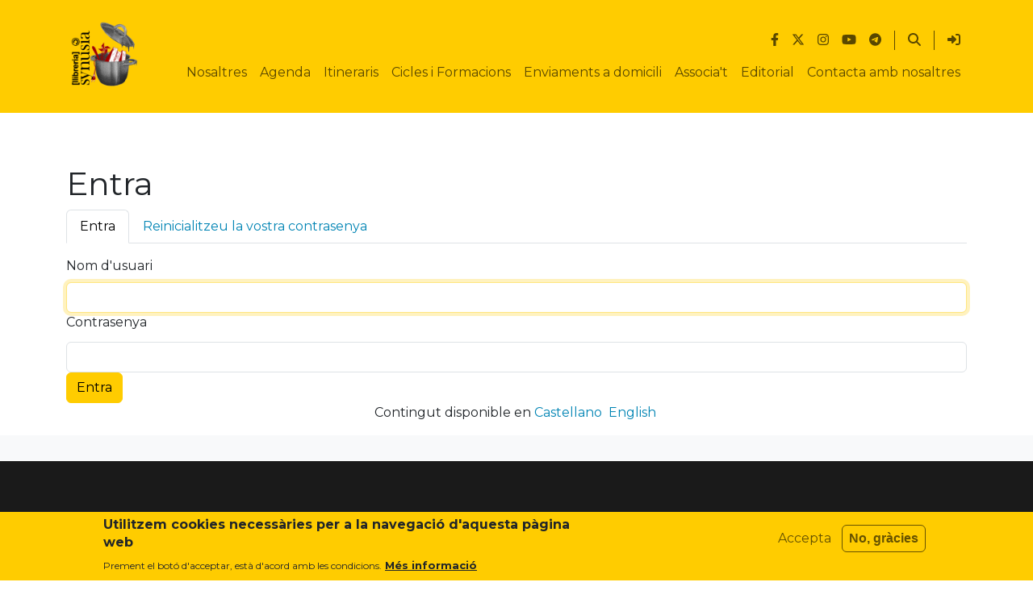

--- FILE ---
content_type: text/html; charset=UTF-8
request_url: https://synusia.cc/ca/user/login?destination=/ca/agenda/presentacio-llibre-lhora-voltors%23comment-form
body_size: 6540
content:


<!DOCTYPE html>
<html lang="ca" dir="ltr">
  <head>
    <meta charset="utf-8" />
<script>var _paq = _paq || [];(function(){var u=(("https:" == document.location.protocol) ? "https://stats.communia.org/" : "http://stats.communia.org/");_paq.push(["setSiteId", "1"]);_paq.push(["setTrackerUrl", u+"matomo.php"]);_paq.push(["setDoNotTrack", 1]);if (!window.matomo_search_results_active) {_paq.push(["trackPageView"]);}_paq.push(["setIgnoreClasses", ["no-tracking","colorbox"]]);_paq.push(["enableLinkTracking"]);var d=document,g=d.createElement("script"),s=d.getElementsByTagName("script")[0];g.type="text/javascript";g.defer=true;g.async=true;g.src=u+"matomo.js";s.parentNode.insertBefore(g,s);})();</script>
<link rel="canonical" href="https://synusia.cc/ca/user/login" />
<meta name="Generator" content="Drupal 10 (https://www.drupal.org)" />
<meta name="MobileOptimized" content="width" />
<meta name="HandheldFriendly" content="true" />
<meta name="viewport" content="width=device-width, initial-scale=1.0" />
<style>div#sliding-popup, div#sliding-popup .eu-cookie-withdraw-banner, .eu-cookie-withdraw-tab {background: #ffcc00} div#sliding-popup.eu-cookie-withdraw-wrapper { background: transparent; } #sliding-popup h1, #sliding-popup h2, #sliding-popup h3, #sliding-popup p, #sliding-popup label, #sliding-popup div, .eu-cookie-compliance-more-button, .eu-cookie-compliance-secondary-button, .eu-cookie-withdraw-tab { color: #212529;} .eu-cookie-withdraw-tab { border-color: #212529;}</style>
<link rel="icon" href="/themes/custom/synusia_radix/build/assets/icons/favicon_synusia_1.png" type="image/png" />

    <title>Entra | synusia</title>
    <link rel="stylesheet" media="all" href="/sites/default/files/css/css_3YtOR-l7u7XvDRLlbfkECDorg5FPwHv1RutUy6AtD9o.css?delta=0&amp;language=ca&amp;theme=synusia_radix&amp;include=eJxtyEEKwCAMBMAPFXySRLuFoCbFxFJ_X8_S08BgxKxaGIt2VybJCPjJeOKiUf2wKcOYYqeT35Cq5rKd0JOob2nIzir7-qxYZ44WEhk-W245jA" />
<link rel="stylesheet" media="all" href="/sites/default/files/css/css_QmYNZFHYoPoleHff6NPzdJszdKaw015NRBvPjubgsgY.css?delta=1&amp;language=ca&amp;theme=synusia_radix&amp;include=eJxtyEEKwCAMBMAPFXySRLuFoCbFxFJ_X8_S08BgxKxaGIt2VybJCPjJeOKiUf2wKcOYYqeT35Cq5rKd0JOob2nIzir7-qxYZ44WEhk-W245jA" />

    <script src="https://use.fontawesome.com/releases/v6.4.2/js/all.js" defer crossorigin="anonymous"></script>
<script src="https://use.fontawesome.com/releases/v6.4.0/js/v4-shims.js" defer crossorigin="anonymous"></script>

      </head>
  <body class="path-user language--ca">
            <a href="#main-content" class="visually-hidden focusable">
      Vés al contingut
    </a>
    
      <div class="dialog-off-canvas-main-canvas" data-off-canvas-main-canvas>
      

<div  class="page">
      


<nav class="navbar navbar-expand-lg justify-content-between navbar-white  bg-primary">
      <div class="container">
    
                
  <div class="block block--marcadellloc">

  
    

        
  <a href="/ca" class="navbar-brand d-flex align-items-center " aria-label="">
            
  <img src="/sites/default/files/logotractat.png" width="100"  alt="synusia logo" class="me-2" />

        
  </a>

  
  </div>


      
    <button class="navbar-toggler" type="button" data-bs-toggle="collapse" data-bs-target="#navbarNavDropdown" aria-controls="navbarNavDropdown" aria-expanded="false" aria-label="Toggle navigation">
      <span class="navbar-toggler-icon"></span>
    </button>

    <div class="collapse navbar-collapse flex-column" id="navbarNavDropdown">
                <div class="navbar-top ms-auto d-flex flex-row">
          
  <div class="block block--synusia-radix-connectaambnosaltres">

  
    

            
  


  <ul class="nav">
                          
                
        <li aria-label="Posa&#039;ns m&#039;agrada al Facebook" class="nav-item">
                      <a href="https://www.facebook.com/llibreriasynusia" title="Synusia a Facebook" class="nav-link"><i class="fa-brands fa-facebook-f" aria-hidden="true"></i></a>
                  </li>
                      
                
        <li aria-label="Follow Us on Twitter" class="nav-item">
                      <a href="https://twitter.com/Synusia_" class="nav-link"><i class="fa-brands fa-x-twitter" aria-hidden="true"></i></a>
                  </li>
                      
                
        <li aria-label="Segueix-nos a Instagram" class="nav-item">
                      <a href="https://www.instagram.com/llibreriasynusia/" class="nav-link"><i class="fa-brands fa-instagram" aria-hidden="true"></i></a>
                  </li>
                      
                
        <li aria-label="Videos al Youtube" class="nav-item">
                      <a href="https://www.youtube.com/@Synusiainfo" class="nav-link"><i class="fa-brands fa-youtube" aria-hidden="true"></i></a>
                  </li>
                      
                
        <li aria-label="Canal de Telegram" class="nav-item">
                      <a href="https://t.me/LlibreriaSynusia" class="nav-link"><i class="fa-brands fa-telegram" aria-hidden="true"></i></a>
                  </li>
            </ul>


      
  </div>

  <div class="block block--synusia-radix-menupertotselsusuaris">

  
    

            
  


  <ul class="nav navbar-nav">
                          
                
        <li aria-label="Serach" class="nav-item">
                      <a href="/ca/search" class="nav-link" data-drupal-link-system-path="search"><i class="fa-solid fa-magnifying-glass" aria-hidden="true"></i></a>
                  </li>
            </ul>


      
  </div>

  <div class="block block--menupelsanonims">

  
    

            
  


  <ul class="nav navbar-nav">
                          
                
        <li aria-label="Entra" class="nav-item active">
                      <a href="/ca/user/login" title="Entra amb el teu usuari" class="nav-link" data-drupal-link-system-path="user/login"><i class="fa-solid fa-right-to-bracket" aria-hidden="true"></i></a>
                  </li>
            </ul>


      
  </div>


      </div>
                      <div class="navbar-bottom ms-auto">
          
  <div class="block block--navegacioprincipal">

  
    

            
  


  <ul class="nav navbar-nav">
                          
                
        <li class="nav-item">
                      <a href="/ca/som-fem" class="nav-link" data-drupal-link-system-path="node/2">Nosaltres</a>
                  </li>
                      
                
        <li class="nav-item">
                      <a href="/ca/agenda" class="nav-link" data-drupal-link-system-path="agenda">Agenda</a>
                  </li>
                      
                
        <li class="nav-item">
                      <a href="/ca/itineraris" title="Itineraris de Synusia" class="nav-link" data-drupal-link-system-path="node/11882">Itineraris</a>
                  </li>
                      
                
        <li class="nav-item">
                      <a href="/ca/formacions" title="Llistat de cursos i formacions de Synusia" class="nav-link" data-drupal-link-system-path="node/11880">Cicles i Formacions</a>
                  </li>
                      
                
        <li class="nav-item">
                      <a href="/ca/enviaments-domicili" class="nav-link" data-drupal-link-system-path="node/11846">Enviaments a domicili</a>
                  </li>
                      
                
        <li class="nav-item">
                      <a href="/ca/associat-fes-te-socia" title="Vols col·laborar amb Synusia?" class="nav-link" data-drupal-link-system-path="node/5822">Associa&#039;t</a>
                  </li>
                      
                
        <li class="nav-item">
                      <a href="/ca/blog/synusia-edita" class="nav-link" data-drupal-link-system-path="node/9182">Editorial</a>
                  </li>
                      
                
        <li class="nav-item">
                      <a href="https://synusia.cc/ca/contactans" class="nav-link">Contacta amb nosaltres</a>
                  </li>
            </ul>


      
  </div>


      </div>
          </div>

        </div>
  </nav>

  
      
<main class="py-5 pb-0">
      <header class="page__header">
      <div class="container pt-3">
                    

  <div class="block block--pagetitle">

  
    

      


  


  <h1  class="page-title">
                  Entra
            </h1>


  
  </div>

  <div class="block block--pestanas">

  
    

              <h2 class="visually-hidden">Pestanyes primàries</h2>
  <ul class="nav nav-tabs mb-3"><li class="nav-item">
  <a href="/ca/user/login" class="nav-link active">Entra</a>
</li>
<li class="nav-item">
  <a href="/ca/user/password" class="nav-link ">Reinicialitzeu la vostra contrasenya</a>
</li>
</ul>


      
  </div>


              </div>
    </header>
  
      <div class="page__content container" id="main-content">

              <div class="row">

          
                      <div class="col">
                <div data-drupal-messages-fallback class="hidden"></div>  
    
  
  
  
          
<form class="user-login-form needs-validation form" data-drupal-selector="user-login-form" action="/ca/user/login?destination=/ca/agenda/presentacio-llibre-lhora-voltors%23comment-form" method="post" id="user-login-form" accept-charset="UTF-8">
  
<div class="js-form-item form-item form-type-textfield js-form-type-textfield form-item-name js-form-item-name form-group">
      <label class="form-label js-form-required form-required" for="edit-name">Nom d'usuari</label>
  
  
  
  
  
<input autocorrect="none" autocapitalize="none" spellcheck="false" autofocus="autofocus" autocomplete="username" data-drupal-selector="edit-name" type="text" id="edit-name" name="name" value="" size="60" maxlength="60" class="form-textfield required form-control" required="required" aria-required="true">


  
  
  
  
  </div>

<div class="js-form-item form-item form-type-password js-form-type-password form-item-pass js-form-item-pass form-group">
      <label class="form-label js-form-required form-required" for="edit-pass">Contrasenya</label>
  
  
  
  
  
<input autocomplete="current-password" data-drupal-selector="edit-pass" type="password" id="edit-pass" name="pass" size="60" maxlength="128" class="form-text required form-control" required="required" aria-required="true">


  
  
  
  
  </div>

<input autocomplete="off" data-drupal-selector="form-ft0bfftwrpw-kezbm8hl4f45bbwmrc1svspim5nbc4i" type="hidden" name="form_build_id" value="form-FT0BfFtWRPW_keZBm8Hl4F45BBWMrC1svSPIm5NBC4I" class="form-control">

<input data-drupal-selector="edit-user-login-form" type="hidden" name="form_id" value="user_login_form" class="form-control">
<div data-drupal-selector="edit-actions" class="form-actions js-form-wrapper form-wrapper" id="edit-actions">

<input class="btn btn-primary js-form-submit form-submit btn btn-primary" data-drupal-selector="edit-submit" type="submit" id="edit-submit" name="op" value="Entra">
</div>

</form>

      
    

  <div class="language-switcher-language-url block block--commutadordellenguatextdinterficie d-inline-flex justify-content-center w-100" role="navigation">

  
        <span>Contingut disponible en</span>
    

     
  


  <ul class="links nav nav-pills">
                  <li hreflang="es" data-drupal-link-query="{&quot;destination&quot;:&quot;\/ca\/agenda\/presentacio-llibre-lhora-voltors#comment-form&quot;}" data-drupal-link-system-path="user/login" class="nav-item px-1"><span><a href="/es/user/login?destination=/ca/agenda/presentacio-llibre-lhora-voltors%23comment-form" class="language-link" hreflang="es" data-drupal-link-query="{&quot;destination&quot;:&quot;\/ca\/agenda\/presentacio-llibre-lhora-voltors#comment-form&quot;}" data-drupal-link-system-path="user/login">Castellano</a></span></li>
              <li hreflang="en" data-drupal-link-query="{&quot;destination&quot;:&quot;\/ca\/agenda\/presentacio-llibre-lhora-voltors#comment-form&quot;}" data-drupal-link-system-path="user/login" class="nav-item px-1"><span><a href="/en/user/login?destination=/ca/agenda/presentacio-llibre-lhora-voltors%23comment-form" class="language-link" hreflang="en" data-drupal-link-query="{&quot;destination&quot;:&quot;\/ca\/agenda\/presentacio-llibre-lhora-voltors#comment-form&quot;}" data-drupal-link-system-path="user/login">English</a></span></li>
            </ul>



  </div>


            </div>
          
          
        </div>
      
    </div>
  
      <div class="bg-light mt-3">
      <div class="container p-3">
        
      </div>
    </div>
  

</main>
  
      

  <footer class="page__footer mt-auto py-3 bg-dark text-light">
    <div class="container pt-5">
      <div class="row row-cols-xl-4 row-cols-lg-4 row-cols-md-2 row-cols-sm-1 row-cols-xs-1">
                    

  <div class="block--type-basic block block--basic block--contacte-2">

  
            <h2>Adreça</h2>
        

      
            <div class="field field--name-body field--type-text-with-summary field--label-hidden field__item"><div class="vcard"><div class="org"><a class="p-name fn org url" href="http://ateneucandela.info"><strong>Ateneu Candela</strong></a></div><div class="adr"><div class="street-address">C\Montserrat, 136</div><p><span class="postal-code">08221</span>, <span class="locality">Terrassa</span>&nbsp;&nbsp;<br><span>T. 937 33 94 21</span></p></div></div></div>
      
  
  </div>


  <div class="block--type-basic block block--basic block--horaris">

  
            <h2>Horaris</h2>
        

      
            <div class="field field--name-body field--type-text-with-summary field--label-hidden field__item"><p><span style="font-family:verdana,sans-serif"><span style="font-family:verdana,sans-serif"><span style="font-family:verdana,sans-serif"><strong>Dilluns a Divendres:</strong><br />
10-13:30h | 18-21h</span></span></span></p>

<p><span style="font-family:verdana,sans-serif"><span style="font-family:verdana,sans-serif"><span style="font-family:verdana,sans-serif"><strong>Dissabte:</strong><br />
10-13:30h</span></span></span></p>
</div>
      
  
  </div>


  <div class="block--type-basic block block--basic block--suscribetealnewsletter-2">

  
            <h2>Newsletter</h2>
        

      
            <div class="field field--name-body field--type-text-with-summary field--label-hidden field__item"><p>Si vols rebre el newsletter envia un e-mail a <a href="http://info@synusia.cc">info@synusia.cc</a></p>
</div>
      
  
  </div>


  <div class="block--type-basic block block--basic block--llicencia-2">

  
            <h2>Llicència</h2>
        

      
            <div class="field field--name-body field--type-text-with-summary field--label-hidden field__item"><p>Els continguts d'aquest web estan subjectes a una llicència <a href="https://creativecommons.org/licenses/by-sa/4.0/deed.es">Creative Commons BY-SA</a></p></div>
      
  
  </div>


              </div>
    </div>
    <div class="powered-by legal small text-center text-light">
      <a href="/legal">Política de privacitat</a>
      <span class="separator mx-2">|</span>
      <a href="https://drupal.org" class="link-light">Drupal</a>
      adaptat per
      <span class="vcard">
        <a class="fn org url link-light" href="https://www.communia.org" title="Communia.org: Cooperativa de software lliure de Terrassa (Barcelona) que ofereix solucions de programació, formació, disseny web, assesoria P2P en tecnologies software lliure: GNU/Linux, Drupal i codi obert">Communia SCCL</a>
      </span>
    </div>
  </footer>

  </div>

  </div>

    
    <script type="application/json" data-drupal-selector="drupal-settings-json">{"path":{"baseUrl":"\/","pathPrefix":"ca\/","currentPath":"user\/login","currentPathIsAdmin":false,"isFront":false,"currentLanguage":"ca","themeUrl":"themes\/custom\/synusia_radix","currentQuery":{"destination":"\/ca\/agenda\/presentacio-llibre-lhora-voltors#comment-form"}},"pluralDelimiter":"\u0003","suppressDeprecationErrors":true,"matomo":{"disableCookies":false,"trackMailto":true},"eu_cookie_compliance":{"cookie_policy_version":"1.rev1","popup_enabled":true,"popup_agreed_enabled":false,"popup_hide_agreed":false,"popup_clicking_confirmation":false,"popup_scrolling_confirmation":false,"popup_html_info":"\u003Cdiv aria-labelledby=\u0022popup-text\u0022  class=\u0022eu-cookie-compliance-banner eu-cookie-compliance-banner-info eu-cookie-compliance-banner--opt-in\u0022\u003E\n  \u003Cdiv class=\u0022popup-content info eu-cookie-compliance-content\u0022\u003E\n        \u003Cdiv id=\u0022popup-text\u0022 class=\u0022eu-cookie-compliance-message\u0022 role=\u0022document\u0022\u003E\n      \u003Ch2\u003EUtilitzem cookies necess\u00e0ries per a la navegaci\u00f3 d\u0027aquesta p\u00e0gina web\u003C\/h2\u003E\n\u003Cp\u003EPrement el bot\u00f3 d\u0027acceptar, est\u00e0 d\u0027acord amb les condicions.\u003C\/p\u003E\n\n              \u003Cbutton type=\u0022button\u0022 class=\u0022find-more-button eu-cookie-compliance-more-button\u0022\u003EM\u00e9s informaci\u00f3\u003C\/button\u003E\n          \u003C\/div\u003E\n\n    \n    \u003Cdiv id=\u0022popup-buttons\u0022 class=\u0022eu-cookie-compliance-buttons\u0022\u003E\n            \u003Cbutton type=\u0022button\u0022 class=\u0022agree-button eu-cookie-compliance-secondary-button\u0022\u003EAccepta\u003C\/button\u003E\n              \u003Cbutton type=\u0022button\u0022 class=\u0022decline-button eu-cookie-compliance-default-button\u0022\u003ENo, gr\u00e0cies\u003C\/button\u003E\n          \u003C\/div\u003E\n  \u003C\/div\u003E\n\u003C\/div\u003E","use_mobile_message":false,"mobile_popup_html_info":"\u003Cdiv aria-labelledby=\u0022popup-text\u0022  class=\u0022eu-cookie-compliance-banner eu-cookie-compliance-banner-info eu-cookie-compliance-banner--opt-in\u0022\u003E\n  \u003Cdiv class=\u0022popup-content info eu-cookie-compliance-content\u0022\u003E\n        \u003Cdiv id=\u0022popup-text\u0022 class=\u0022eu-cookie-compliance-message\u0022 role=\u0022document\u0022\u003E\n      \n              \u003Cbutton type=\u0022button\u0022 class=\u0022find-more-button eu-cookie-compliance-more-button\u0022\u003EM\u00e9s informaci\u00f3\u003C\/button\u003E\n          \u003C\/div\u003E\n\n    \n    \u003Cdiv id=\u0022popup-buttons\u0022 class=\u0022eu-cookie-compliance-buttons\u0022\u003E\n            \u003Cbutton type=\u0022button\u0022 class=\u0022agree-button eu-cookie-compliance-secondary-button\u0022\u003EAccepta\u003C\/button\u003E\n              \u003Cbutton type=\u0022button\u0022 class=\u0022decline-button eu-cookie-compliance-default-button\u0022\u003ENo, gr\u00e0cies\u003C\/button\u003E\n          \u003C\/div\u003E\n  \u003C\/div\u003E\n\u003C\/div\u003E","mobile_breakpoint":768,"popup_html_agreed":false,"popup_use_bare_css":false,"popup_height":"auto","popup_width":"100%","popup_delay":1000,"popup_link":"\/ca\/legal","popup_link_new_window":true,"popup_position":false,"fixed_top_position":true,"popup_language":"ca","store_consent":false,"better_support_for_screen_readers":false,"cookie_name":"","reload_page":false,"domain":"","domain_all_sites":false,"popup_eu_only":false,"popup_eu_only_js":false,"cookie_lifetime":100,"cookie_session":0,"set_cookie_session_zero_on_disagree":0,"disagree_do_not_show_popup":false,"method":"opt_in","automatic_cookies_removal":true,"allowed_cookies":"","withdraw_markup":"\u003Cbutton type=\u0022button\u0022 class=\u0022eu-cookie-withdraw-tab\u0022\u003EConfiguraci\u00f3 de privacitat\u003C\/button\u003E\n\u003Cdiv aria-labelledby=\u0022popup-text\u0022 class=\u0022eu-cookie-withdraw-banner\u0022\u003E\n  \u003Cdiv class=\u0022popup-content info eu-cookie-compliance-content\u0022\u003E\n    \u003Cdiv id=\u0022popup-text\u0022 class=\u0022eu-cookie-compliance-message\u0022 role=\u0022document\u0022\u003E\n      \u003Ch2\u003EUtilitzem cookies necess\u00e0ries per a la navegaci\u00f3 d\u0027aquesta p\u00e0gina web\u003C\/h2\u003E\n\u003Cp\u003EEns has donat perm\u00eds per configurar les cookies.\u003C\/p\u003E\n\n    \u003C\/div\u003E\n    \u003Cdiv id=\u0022popup-buttons\u0022 class=\u0022eu-cookie-compliance-buttons\u0022\u003E\n      \u003Cbutton type=\u0022button\u0022 class=\u0022eu-cookie-withdraw-button \u0022\u003ERevocar consentiment\u003C\/button\u003E\n    \u003C\/div\u003E\n  \u003C\/div\u003E\n\u003C\/div\u003E","withdraw_enabled":false,"reload_options":0,"reload_routes_list":"","withdraw_button_on_info_popup":false,"cookie_categories":[],"cookie_categories_details":[],"enable_save_preferences_button":true,"cookie_value_disagreed":"0","cookie_value_agreed_show_thank_you":"1","cookie_value_agreed":"2","containing_element":"body","settings_tab_enabled":false,"olivero_primary_button_classes":"","olivero_secondary_button_classes":"","close_button_action":"close_banner","open_by_default":true,"modules_allow_popup":true,"hide_the_banner":false,"geoip_match":true,"unverified_scripts":[]},"ajaxTrustedUrl":{"form_action_p_pvdeGsVG5zNF_XLGPTvYSKCf43t8qZYSwcfZl2uzM":true},"user":{"uid":0,"permissionsHash":"fb45cd0170f227c24e7e5fa594ac233300637a7b480040c0338d41cb3fc90a53"}}</script>
<script src="/sites/default/files/js/js_wyjZAnLnNlx1_1uw8nIHk2mOCRTQXGOX0pyEiuNul_Y.js?scope=footer&amp;delta=0&amp;language=ca&amp;theme=synusia_radix&amp;include=eJx9iUEKgDAMwD401ieNOqsW11Xspu73Cl5ExFNCQjVE1ZnpgiyJMUcC-ohu0FxwJ1MheLi3bfx73iYWJ1hUFG44a7kaY1ix5wO6pHF-NSst0QkZHD4o"></script>

      </body>
</html>
